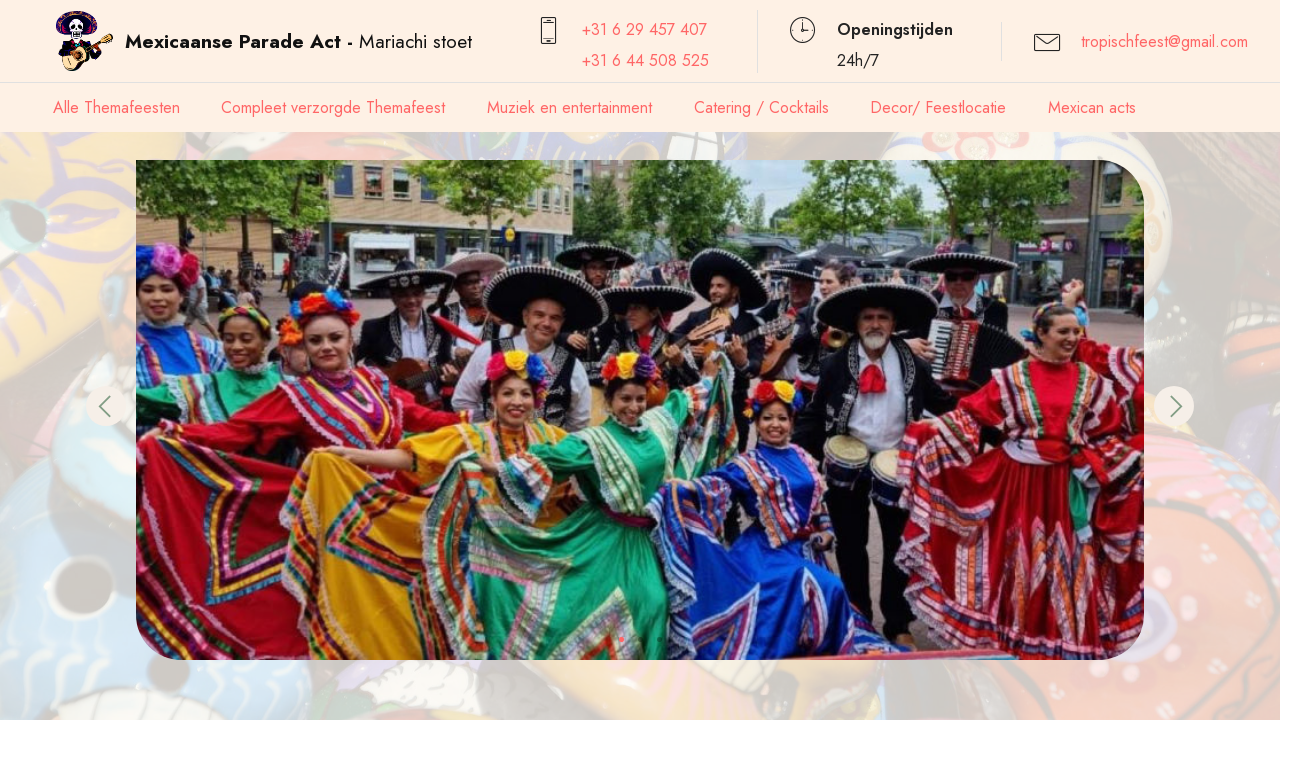

--- FILE ---
content_type: text/html
request_url: https://themafeest-mexicaanse.nl/mariachi-stoet.html
body_size: 7265
content:
<!DOCTYPE html>
<html  >
<head>
  
  <meta charset="UTF-8">
  <meta http-equiv="X-UA-Compatible" content="IE=edge">
  
  <meta name="twitter:card" content="summary_large_image"/>
  <meta name="twitter:image:src" content="assets/images/mariachi-stoet-meta.jpg">
  <meta property="og:image" content="assets/images/mariachi-stoet-meta.jpg">
  <meta name="twitter:title" content="Mariachi stoet">
  <meta name="viewport" content="width=device-width, initial-scale=1, minimum-scale=1">
  <link rel="shortcut icon" href="assets/images/mbr-217x233-128x137.png" type="image/x-icon">
  <meta name="description" content="Welkom bij Mexicaanse Parade Act! - Mariachi stoet">
  
  
  <title>Mariachi stoet</title>
  <link rel="stylesheet" href="assets/web/assets/mobirise-icons/mobirise-icons.css">
  <link rel="stylesheet" href="assets/web/assets/mobirise-icons2/mobirise2.css">
  <link rel="stylesheet" href="assets/bootstrap/css/bootstrap.min.css">
  <link rel="stylesheet" href="assets/bootstrap/css/bootstrap-grid.min.css">
  <link rel="stylesheet" href="assets/bootstrap/css/bootstrap-reboot.min.css">
  <link rel="stylesheet" href="assets/parallax/jarallax.css">
  <link rel="stylesheet" href="assets/animatecss/animate.css">
    <link rel="stylesheet" href="assets/dropdown/css/style.css">
  <link rel="stylesheet" href="assets/theme/css/style.css">
  <link rel="preload" href="https://fonts.googleapis.com/css?family=Jost:100,200,300,400,500,600,700,800,900,100i,200i,300i,400i,500i,600i,700i,800i,900i&display=swap" as="style" onload="this.onload=null;this.rel='stylesheet'">
  <noscript><link rel="stylesheet" href="https://fonts.googleapis.com/css?family=Jost:100,200,300,400,500,600,700,800,900,100i,200i,300i,400i,500i,600i,700i,800i,900i&display=swap"></noscript>
  <link rel="preload" as="style" href="assets/mobirise/css/mbr-additional.css"><link rel="stylesheet" href="assets/mobirise/css/mbr-additional.css" type="text/css">

  
  
  <meta name="keywords" content="Akoestisch op twee gitaren, Carnaval parade themafeest, Carnaval stoet, Culturele viering, Desfile Mexicano, Dia de Los Muertos parade, Evenement verhuur muziek, Feestelijke Mexicaanse parade, Fiesta themafeest, Folkloristisch festival, Folkloristische dansen, Folkloristische parade, Gemeenschapsparade, Gemeenschapsviering, Goedkope Mexicaanse feestaanbiedingen, Kleurrijke Mexicaanse kostuums, Kleurrijke Mexicaanse parade, Kleurrijke kostuums parade, Leuk Live band, Levendige Mexicaanse parade, Live optreden, Mariachi loopbands, Mariachi muziek voor parade, Mariachi stoet, Mediterraan muziek, Mexicaans dansfeest parade, Mexicaans feest, Mexicaans parade, Mexicaans parade feest, Mexicaans parade themafeest, Mexicaans stoet te huur, Mexicaans themafeest, Mexicaanse Carnaval, Mexicaanse Optocht, Mexicaanse Processie, Mexicaanse Stoet, Mexicaanse cocktailbar, Mexicaanse cocktailparty
Mexicaanse cultuur, Mexicaanse dansband, Mexicaanse dansers, Mexicaanse foodtruck, Mexicaanse genres, Mexicaanse geschiedenis   , Mexicaanse muziekband, Mexicaanse parade, Mexicaanse viering, Mexicaanse zangers, Muziekoptredens, Muzikale Mexicaanse parade, Muzikale diensten, Op zoek naar entertainment feest, Piñata en parade, Rondlopend spelen, Spaans - Mexicaans muziek, Straatfeest en parade, Straatfeest met Mexicaanse parade, Swinging latin muziek artiesten, Traditionele Mexicaanse parade">
  <meta name="author" content="John Doe">
</head>
<body>
  <div id="fb-root"></div>
<script async defer crossorigin="anonymous" src="https://connect.facebook.net/nl_NL/sdk.js#xfbml=1&version=v16.0" nonce="kkz2Rv9g"></script>
  <section data-bs-version="5.1" class="menu menu4 agencym4_menu4 cid-tzSNXDnqbA" once="menu" id="menu4-53">

	

	<nav class="navbar navbar-dropdown align-items-center navbar-toggleable-sm">
		<div class="menu-content-top" id="topLine">
			<div class="menu-logo">
				<div class="navbar-brand">
					<span class="navbar-logo">
						<a href="index.html" target="_blank">
							<img src="assets/images/mbr-217x233.png" alt="Mexicaanse parade act" style="height: 3.8rem;">
						</a>
					</span>
					<span class="navbar-caption-wrap"><a href="#" class="brand-link mbr-black display-7"><strong>Mexicaanse Parade Act -&nbsp;</strong>Mariachi stoet</a></span>
				</div>
			</div>
			<div class="menu-content-right">
				<div class="info-widget">
					<span class="widget-icon mbr-iconfont mbri-mobile2" style=""></span>
					<div class="widget-content display-4">
						<p class="widget-title mbr-fonts-style display-4"> <a href="tel:+31 6 29 457 407" class="text-primary">+31 6 29 457<strong> </strong>407</a></p>
						<p class="widget-text mbr-fonts-style display-4"><a href="tel:+31 6 44 508 525" class="text-primary">+31 6 44 508 525</a></p>
					</div>
				</div>
				<div class="info-widget">
					<span class="widget-icon mbri-clock mbr-iconfont"></span>
					<div class="widget-content display-4">
						<p class="widget-title mbr-fonts-style display-4">Openingstijden</p>
						<p class="widget-text mbr-fonts-style display-4">24h/7</p>
					</div>
				</div>
				<div class="info-widget">
					<span class="widget-icon mbr-iconfont mbri-letter" style=""></span>
					<div class="widget-content mbr-fonts-style">
						<p class="widget-title display-4"><a href="mailto:tropischfeest@gmail.com" class="text-primary">tropischfeest@gmail.com</a></p>
						<p class="widget-text mbr-fonts-style display-4"></p>
					</div>
				</div>
			</div>
			<button class="navbar-toggler " type="button" data-toggle="collapse" data-bs-toggle="collapse" data-target="#navbarSupportedContent, #topLine" data-bs-target="#navbarSupportedContent, #topLine" aria-controls="navbarSupportedContent" aria-expanded="false" aria-label="Toggle navigation">
				<div class="hamburger">
					<span></span>
					<span></span>
					<span></span>
					<span></span>
				</div>
			</button>
		</div>
		<div class="menu-bottom">
			<div class="collapse navbar-collapse" id="navbarSupportedContent">
				<ul class="navbar-nav nav-dropdown js-float-line nav-right" data-app-modern-menu="true"><li class="nav-item">
						<a class="nav-link link mbr-black text-primary display-4" href="https://www.leukstethemafeest.nl/" target="_blank">Alle Themafeesten</a>
					</li><li class="nav-item"><a class="nav-link link mbr-black text-primary display-4" href="https://www.mexicaansethemafeest.nl/" target="_blank">Compleet verzorgde Themafeest</a></li><li class="nav-item"><a class="nav-link link mbr-black text-primary display-4" href="https://mexicaans-themafeest.nl/" target="_blank">Muziek en entertainment</a></li>
					<li class="nav-item">
						<a class="nav-link link mbr-black text-primary display-4" href="https://www.mexicaansethemafeest.be/" target="_blank">Catering / Cocktails</a>
					</li>
					<li class="nav-item">
						<a class="nav-link link mbr-black text-primary display-4" href="https://www.mexicaans-decor.nl" target="_blank"> Decor/ Feestlocatie</a>
					</li><li class="nav-item">
						<a class="nav-link link mbr-black text-primary display-4" href="https://www.themafeest-mexicaanse.nl/" target="_blank">Mexican acts</a>
					</li></ul>
				
			</div>
		</div>
	</nav>
</section>

<section data-bs-version="5.1" class="slider1 adaptm5 cid-tzSNXDKR5J" id="aslider1-54">
    

    
    <div class="mbr-overlay" style="opacity: 0.8; background-color: rgb(255, 252, 245);"></div>

    <div class="container">
        <div class="row justify-content-center">
            <div class="col-12">
                
            </div>
            <div class="col-12 col-md-12">

                <div class="carousel slide carousel-fade" id="tzSXcmU2J1" data-interval="5000" data-bs-interval="5000">

                    <ol class="carousel-indicators">
                        <li data-slide-to="0" data-bs-slide-to="0" class="active" data-target="#tzSXcmU2J1" data-bs-target="#tzSXcmU2J1"></li>
                        <li data-slide-to="1" data-bs-slide-to="1" data-target="#tzSXcmU2J1" data-bs-target="#tzSXcmU2J1"></li>
                        <li data-slide-to="2" data-bs-slide-to="2" data-target="#tzSXcmU2J1" data-bs-target="#tzSXcmU2J1"></li>
                    </ol>

                    <div class="carousel-inner align-items-stretch">

                        <div class="carousel-item slider-image item active">
                            <div class="item-wrapper">
                                <img class="d-block" src="assets/images/0-3-1280x436.jpg" alt="Mexicaanse parade act">
                                <div class="carousel-caption d-block">
                                    
                                    <p class="caption-text mbr-fonts-style display-7">
                                        Mexicaanse parades zijn kleurrijke en levendige evenementen die de rijke cultuur en geschiedenis van Mexico vieren. </p>
                                </div>
                            </div>
                        </div>

                        <div class="carousel-item slider-image item">
                            <div class="item-wrapper">
                                <img class="d-block" src="assets/images/0-4-1280x560.jpg" alt="Mexicaanse parade act">
                                <div class="carousel-caption d-block">
                                    
                                    <p class="caption-text mbr-fonts-style display-7">Tijdens deze parades zie je vaak traditionele kostuums, dansen en muziek, evenals prachtige versieringen en drijvers die de straten opfleuren.&nbsp;</p>
                                </div>
                            </div>
                        </div>
                        <div class="carousel-item slider-image item">
                            <div class="item-wrapper">
                                <img class="d-block" src="assets/images/0-1280x601.jpg" alt="Mexicaanse parade act">
                                <div class="carousel-caption d-block">
                                    
                                    <p class="caption-text mbr-fonts-style display-7">Boek onze Mexicaanse parade act!</p>
                                </div>
                            </div>
                        </div>

                    </div>
                    <a class="carousel-control carousel-control-prev" role="button" data-slide="prev" data-bs-slide="prev" href="#tzSXcmU2J1">
                        <span class="mobi-mbri mobi-mbri-arrow-prev" aria-hidden="true"></span>
                        <span class="sr-only visually-hidden">Previous</span>
                    </a>
                    <a class="carousel-control carousel-control-next" role="button" data-slide="next" data-bs-slide="next" href="#tzSXcmU2J1">
                        <span class="mobi-mbri mobi-mbri-arrow-next" aria-hidden="true"></span>
                        <span class="sr-only visually-hidden">Next</span>
                    </a>
                </div>
            </div>
        </div>
    </div>
</section>

<section data-bs-version="5.1" class="clients01 digitalm4_clients01 cid-tzSNXE7oIS" id="clients01-55">
    <!-- Block parameters controls (Blue "Gear" panel) -->
    
    <!-- End block parameters -->
    <div class="container images-container container-fluid">
        <div class="row justify-content-center">

<hr>
            <div class="col-md-12">
                <div class="badge_wrap align-center">
                    
                </div>
                
                
                
            </div>



            <div class="col-md-3 card">
                <a href="https://mexicaansthemafeest.nl" target="_blank"><img src="assets/images/mexican-party-240x238.png" alt="Complete Mexicaanse feest"></a>
                <br>
                
                <center><a href="https://mexicaansthemafeest.nl">Complete Mexicaanse feest</a></center>
                <hr>
            </div>
            <div class="col-md-3 card">
                <a href="https://mexicaans-themafeest.nl" target="_blank"><img src="assets/images/mexican-240x238.png" alt="Live muziek, dans en entertainment"></a>
                 <br>
                <center><a href="https://mexicaans-themafeest.nl">Live muziek, dans en entertainment </a></center>
               
                <hr>
            </div>
            <div class="col-md-3 card">
                <a href="https://mexicaansethemafeest.nl" target="_blank"><img src="assets/images/mexican-food-02-240x238.png" alt="Catering, hapjes, foodtrucks en decor"></a>
                 <br>
                <center><a href="https://mexicaansethemafeest.nl">Catering, hapjes, foodtrucks en decor</a></center>
                <hr>
            </div>
            <div class="col-md-3 card">
                <a href="http://leukste-feestzaal.nl" target="_blank"><img src="assets/images/location-240x238.png" alt="Feest bij u of feest bij ons"></a>
                 <br>
                <center><a href="http://leukste-feestzaal.nl">Feest bij u of <br> feest bij ons </a></center>
                <hr>
            </div>
            
            
            

<hr>


        </div>
    </div>
</section>

<section data-bs-version="5.1" class="content7 cid-tzSNXEtPoK mbr-parallax-background" id="content7-56">

    

    <div class="mbr-overlay" style="opacity: 0.3; background-color: rgb(254, 241, 229);"></div>

    <div>
        <div class="row justify-content-end">
            <div class="card">
            </div>
            <div class="col-12 col-lg-5">
                <div class="text-wrapper">
                    <div class="content">
                        <div class="label">
                            <p class="mbr-label mbr-fonts-style mb-0 align-center display-4">
                                Mexicaanse dans</p>
                        </div>
                        <h1 class="mbr-section-title mbr-fonts-style align-center mb-4 display-5"><strong>&nbsp;Mexicaanse parade act loopgroep "<a href="https://www.mexicaansdans.be/" class="text-primary" target="_blank"><b>Colores de México</b></a>"</strong></h1>
                        <p class="mbr-text mbr-fonts-style mb-0 align-center display-7">Bij ons kunt u een of meerdere mobiele showdans groepen voor uw parade reserveren.<br><br>Zo waren wij al geselecteerd voor het Voorjaarsfestival in Doha. Maar wij hebben ook meegedaan<br>aan de meeste parades in Nederland, België, Frankrijk en Duitsland. Met onze eigen<br>muziekinstallatie en echte Mariachi’s! U kunt van ons een waar spektakel verwachten, een echt<br>Mexicaans concert! Een feest om te zien en te horen! Onze authentieke Mexicaanse dansgroep<br>danst (al lopend) diverse Mexicaanse dansen, zoals de Jarabe Tapatido, dansen uit de streek Jalisco,<br>Chiapas, Veracruz en nog veel meer (zie hier de complete lijst: <a href="https://mexicaans-dans.nl" class="text-primary" target="_blank">mexicaans-dans.nl</a>)<br><br>Mexicaanse dansen uit heel Mexico, in traditionele kostuums. Ideaal voor uw festival,<br>winkelcentrum, parade of buitenevenement! Trouwens ook zeer geschikt voor straattheater en<br>straatanimatie!<br><br>Naast onze Mexicaanse dansgroep kunt u bij ons ook een Boliviaanse paradegroep, een<br>Colombiaanse en een Caribische parade act boeken. Ook voor pre-hispanische loopgroepen met<br>Maya, Inca en Azteka dansen en muziek. Zelfs voor vuurspuwers en slangen bent u bij ons aan het<br>goede adres!<br>Wij garanderen de beste kostuums! Want kostuums zijn onze passie, en dat zie je terug in onze<br>investeringen!<br><br>Wij kunnen ook kostuums op bestelling maken voor parades! Wat wij niet hebben, kunnen wij altijd<br>maken! Zelf op korte termijn; dat is geen probleem voor ons! Neem contact op om alle<br>mogelijkheden te bespreken!<br>U kunt bij ons groepen van 2 tot 50 deelnemers boeken! Wij zijn de groep zelf, dus u betaalt ook nog<br>eens de beste prijs! (zie onze prijzen op: <a href="https://thema-feest-mexicaans.nl" class="text-primary" target="_blank">thema-feest-mexicaans.nl</a>)<br>Er zou nog veel meer over te zeggen zijn, maar het is beter dat u onze dansen, muziek en kostuums<br>zelf gaat beleven. Dus… tot kijk op uw parade!<br>Voor paradeacts in andere thema's ga je naar parade-act.nl (link: <a href="http://www.parade-act.nl" class="text-primary" target="_blank">http://www.parade-act.nl</a>)<br>Dia de los Muertos paradeact: <a href="https://themafeest-mexicaans.nl/" class="text-primary" target="_blank">themafeest-mexicaans.nl</a><br></p>
                    </div>
                </div>
            </div>
        </div>
    </div>
</section>

<section data-bs-version="5.1" class="content1 cid-tzSNXEOTFP" id="content1-57">
    
    
    <div class="container">
        <div class="row justify-content-center">
            <div class="title col-md-12 col-lg-12">
                
                <h4 class="mbr-section-subtitle align-center mbr-fonts-style mt-3 display-7">Maar… wacht! Als je meer wilt… hier heb je:<br><br><div>Compleet Mexicaans feest: <a href="https://mexicaansthemafeest.nl" class="text-primary" target="_blank">mexicaansthemafeest.nl </a></div><div>Livemuziek, dans en entertainment:<a href="https://mexicaans-themafeest.nl" class="text-primary" target="_blank"> mexicaans-themafeest.nl</a></div><div><span style="font-size: 1.2rem;"> Catering, hapjes, food trucks en decor: <a href="https://mexicaansethemafeest.nl" class="text-primary" target="_blank">mexicaansethemafeest.nl</a></span></div><div> Feest bij u of feest bij ons: <a href="https://leukste-feestzaal.nl  " class="text-primary" target="_blank">leukste-feestzaal.nl  </a></div><br><div>Neem contact met ons op:  </div><div>Chat met ons: [chat link]</div><br><div>Tel:<strong> <a href="tel:0629457407" class="text-primary">0629457407</a></strong>, <a href="tel:0644508525 " class="text-primary">0644508525 </a></div><div>E-mail ons: <a href="mailto:tropischfeest@gmail.com" class="text-primary">tropischfeest@gmail.com </a></div></h4>
                
            </div>
        </div>
    </div>
</section>

<section data-bs-version="5.1" class="footer1 boldm5 cid-tzSNXFbtmQ" once="footers" id="footer1-58">
    

    
    

    <div class="container-fluid">
        <div class="row flex-row-reverse">
            <div class="col-12 col-lg-3 col-md-6 card">
                
                <p class="mbr-text mbr-fonts-style display-7"><strong>
                    Sponsors:</strong><br><br><a href="https://vindhier.nl/" class="text-primary" target="_blank"><strong>Vindhier</strong></a><br><a href="https://corticera.com/" class="text-primary" target="_blank"><strong>Corticera</strong></a><br><br>- ADVERTISE WITH US -<br><br>Gezien worden op onze pagina? Neem gerust contact met ons op! <br>Met 5.000.000 views op jaarbasis bent u aan het juiste adres!&nbsp;<br>-&nbsp;<a href="http://www.doads.nl/" class="text-primary">DOADS</a>&nbsp;-<br><a href="http://www.doads.nl/" class="text-primary"><strong><br></strong></a><br></p>
                <p class="mbr-fonts-style copyright display-7">
                   © COPYRIGHT 2023 Astrocat - <br> ALL RIGHTS RESERVED
                </p>
            </div>
            <div class="col-12 col-lg-3 col-md-6 card">
                <h3 class="list-title mbr-fonts-style display-5">
                    Contact
                </h3>
                <ul class="list mbr-fonts-style display-7">
                    <li class="item-wrap">Tel: <a href="tel:0629457407" class="text-primary">0629457407</a> / <a href="tel:0644508525" class="text-primary">0644508525</a></li><li class="item-wrap">Email: <a href="mailto:tropischfeest@gmail.com" class="text-primary">tropischfeest@gmail.com</a></li><li class="item-wrap"><br></li><li class="item-wrap">BTW Nummer: NL002447780B14</li><li class="item-wrap">KvK 34 122091 te</li><li class="item-wrap">Adress:<strong> <a href="https://www.google.com/maps?q=Grutterswal+126" class="text-primary" target="_blank">Grutterswal 126, 8223 AE Lelystad</a></strong></li>
                </ul>
            </div>
            <div class="col-12 col-lg-3 col-md-6 card">
                <h3 class="list-title mbr-fonts-style display-5">
                    Andere links</h3>
                <ul class="list mbr-fonts-style display-7">
                    <li class="item-wrap"><a href="https://www.thema-feest-mexicaans.nl/" class="text-primary" target="_blank">Prijzen</a></li><li class="item-wrap"><a href="https://www.themafeest-mexico.nl/" class="text-primary" target="_blank">Fotos van vorige feesten</a></li><li class="item-wrap"><br></li><li class="item-wrap">Onderdeel van: <a href="https://leukste-themafeest.nl" class="text-primary" target="_blank">leukste-themafeest.nl</a></li><li class="item-wrap"><br></li>
                </ul>
                <hr>
         <div class="row">
            <div class="col-12 col-lg-">
                <div id="bootstrap-accordion_138" class="panel-group accordionStyles accordion" role="tablist" aria-multiselectable="true">
                    <div class="card">
                        <div class="card-header" role="tab" id="headingOne">
                            <a role="button" class="panel-title collapsed" data-toggle="collapse" data-bs-toggle="collapse" data-core="" href="#collapse1_138" aria-expanded="false" aria-controls="collapse1">
                                <h6 class="panel-title-edit mbr-fonts-style mb-0 display-4">Links op pagina </h6>
                                <span class="sign mbr-iconfont mobi-mbri-arrow-up"></span>
                            </a>
                        </div>
                        <div id="collapse1_138" class="panel-collapse noScroll collapse" role="tabpanel" aria-labelledby="headingOne" data-parent="#accordion" data-bs-parent="#bootstrap-accordion_138">
                            <div class="panel-body">
                                <p class="mbr-fonts-style panel-text display-7"><a href="akoestisch-op-twee-gitaren.html" class="text-primary">Akoestisch op twee gitaren</a><br><a href="carnaval-parade-themafeest.html" class="text-primary">Carnaval parade themafeest</a><br><a href="carnaval-stoet.html" class="text-primary">Carnaval stoet</a><br><a href="culturele-viering.html" class="text-primary">Culturele viering</a><br><a href="desfile-mexicano.html" class="text-primary">Desfile Mexicano</a><br><a href="dia-de-los-muertos-parade.html" class="text-primary">Dia de Los Muertos parade</a><br><a href="evenement-verhuur-muziek.html" class="text-primary">Evenement verhuur muziek</a><br><a href="feestelijke-mexicaanse-parade.html" class="text-primary">Feestelijke Mexicaanse parade</a><br><a href="fiesta-themafeest.html" class="text-primary">Fiesta themafeest</a><br><a href="folkloristisch-festival.html" class="text-primary">Folkloristisch festival</a><br><a href="folkloristische-dansen.html" class="text-primary">Folkloristische dansen</a><br><a href="folkloristische-parade.html" class="text-primary">Folkloristische parade</a><br><a href="gemeenschapsparade.html" class="text-primary">Gemeenschapsparade</a><br><a href="gemeenschapsviering.html" class="text-primary">Gemeenschapsviering</a><br><a href="goedkope-mexicaanse-feestaanbiedingen.html" class="text-primary">Goedkope Mexicaanse feestaanbiedingen</a><br><a href="kleurrijke-mexicaanse-kostuums.html" class="text-primary">Kleurrijke Mexicaanse kostuums</a><br><a href="kleurrijke-mexicaanse-parade.html" class="text-primary">Kleurrijke Mexicaanse parade</a><br><a href="kleurrijke-kostuums-parade.html" class="text-primary">Kleurrijke kostuums parade</a><br><a href="leuk-live-band.html" class="text-primary">Leuk Live band</a><br><a href="levendige-mexicaanse-parade.html" class="text-primary">Levendige Mexicaanse parade</a><br><a href="live-optreden.html" class="text-primary">Live optreden</a><br><a href="mariachi-loopbands.html" class="text-primary">Mariachi loopbands</a><br><a href="mariachi-muziek-voor-parade.html" class="text-primary">Mariachi muziek voor parade</a><br><a href="mariachi-stoet.html" class="text-primary">Mariachi stoet</a><br><a href="mediterraan-muziek.html" class="text-primary">Mediterraan muziek</a><br><a href="mexicaans-dansfeest-parade.html" class="text-primary">Mexicaans dansfeest parade</a><br><a href="mexicaans-feest.html" class="text-primary">Mexicaans feest</a><br><a href="mexicaans-parade.html" class="text-primary">Mexicaans parade</a><br><a href="mexicaans-parade-feest.html" class="text-primary">Mexicaans parade feest</a><br><a href="mexicaans-parade-themafeest.html" class="text-primary">Mexicaans parade themafeest</a><br><a href="mexicaans-stoet-te-huur.html" class="text-primary">Mexicaans stoet te huur</a><br><a href="mexicaans-themafeest.html" class="text-primary">Mexicaans themafeest</a><br><a href="mexicaanse-carnaval.html" class="text-primary">Mexicaanse Carnaval</a><br><a href="mexicaanse-optocht.html" class="text-primary">Mexicaanse Optocht</a><br><a href="mexicaanse-processie.html" class="text-primary">Mexicaanse Processie</a><br><a href="mexicaanse-stoet.html" class="text-primary">Mexicaanse Stoet</a><br><a href="mexicaanse-cocktailbar.html" class="text-primary">Mexicaanse cocktailbar</a><br><a href="mexicaanse-cocktailparty.html" class="text-primary">Mexicaanse cocktailparty</a><br><a href="mexicaanse-cultuur.html" class="text-primary">Mexicaanse cultuur</a><br><a href="mexicaanse-dansband.html" class="text-primary">Mexicaanse dansband</a><br><a href="mexicaanse-dansers.html" class="text-primary">Mexicaanse dansers</a><br><a href="mexicaanse-foodtruck.html" class="text-primary">Mexicaanse foodtruck</a><br><a href="mexicaanse-genres.html" class="text-primary">Mexicaanse genres</a><br><a href="mexicaanse-geschiedenis.html" class="text-primary">Mexicaanse geschiedenis   </a><br><a href="mexicaanse-muziekband.html" class="text-primary">Mexicaanse muziekband</a><br><a href="mexicaanse-parade.html" class="text-primary">Mexicaanse parade</a><br><a href="mexicaanse-viering.html" class="text-primary">Mexicaanse viering</a><br><a href="mexicaanse-zangers.html" class="text-primary">Mexicaanse zangers</a><br><a href="muziekoptredens.html" class="text-primary">Muziekoptredens</a><br><a href="muzikale-mexicaanse-parade.html" class="text-primary">Muzikale Mexicaanse parade</a><br><a href="muzikale-diensten.html" class="text-primary">Muzikale diensten</a><br><a href="op-zoek-naar-entertainment-feest.html" class="text-primary">Op zoek naar entertainment feest</a><br><a href="pinata-en-parade.html" class="text-primary">Piñata en parade</a><br><a href="rondlopend-spelen.html" class="text-primary">Rondlopend spelen</a><br><a href="spaans-mexicaans-muziek.html" class="text-primary">Spaans - Mexicaans muziek</a><br><a href="straatfeest-en-parade.html" class="text-primary">Straatfeest en parade</a><br><a href="straatfeest-met-mexicaanse-parade.html" class="text-primary">Straatfeest met Mexicaanse parade</a><br><a href="swinging-latin-muziek-artiesten.html" class="text-primary">Swinging latin muziek artiesten</a><br><a href="traditionele-mexicaanse-parade.html" class="text-primary">Traditionele Mexicaanse parade</a><br><a href="traditionele-dansen.html" class="text-primary">Traditionele dansen</a><br><a href="traditionele-kleding-parade.html" class="text-primary">Traditionele kleding parade</a><br><a href="verjaarsfeest-in-mexicaanse-stijl.html" class="text-primary">Verjaarsfeest in Mexicaanse stijl</a><br><a href="versierde-parade.html" class="text-primary">Versierde parade</a><br><a href="vrolijke-mexicaanse-parade.html" class="text-primary">Vrolijke Mexicaanse parade</a><br><a href="parade-fiesta.html" class="text-primary">  Parade Fiesta</a><br><a href="vrolijke-parade-optocht.html" class="text-primary">  Vrolijke parade optocht</a><br>                            
                                
                               
                                
        <a href="mexicaanse-uitstraling.html" class="text-primary">Mexicaanse uitstraling</a><br>
                                    <a href="mexicaanse-melancholie.html" class="text-primary">Mexicaanse melancholie</a><br>
                                    <a href="opzwepende-muziek.html" class="text-primary">Opzwepende muziek</a><br>
                                    <a href="snelle-nummers.html" class="text-primary">Snelle nummers</a><br>
                                    <a href="muziek-voor-feestvierders-en-reizigers.html" class="text-primary">Muziek voor feestvierders en reizigers</a><br>
                                    <a href="in-mexico-geweest.html" class="text-primary">In Mexico geweest</a><br>
                                    <a href="viering-van-het-25-jarig-huwelijk.html" class="text-primary">Viering van het 25  jarig huwelijk</a><br>
                                    <a href="mexico-als-leidraad-van-feestje.html" class="text-primary">Mexico als leidraad van feestje</a><br>
                                    <a href="mexico-vakantie-herbeleven.html" class="text-primary">Mexico vakantie herbeleven</a><br>
                                    <a href="zomervakantie-muziek.html" class="text-primary">Zomervakantie muziek</a><br>
                                    <a href="themaweek-over-mexico.html" class="text-primary">Themaweek over Mexico</a><br>
                                    <a href="2-zangers-en-danseressen-huren.html" class="text-primary">2 zangers en danseressen huren</a><br>
                                    <a href="workshop-of-dansles.html" class="text-primary">Workshop of dansles</a><br>
                                    <a href="mexican-night.html" class="text-primary">Mexican Night</a><br></p>
                            </div>
                        </div>
                         <hr>
                        
                        
                    
                        
                        
                        
                        
                    </div>
                    
                    
                    
                    
                    
                </div>
            </div>
        </div>
            </div>
            <div class="col-12 col-lg-3 col-md-6 card">
                <h3 class="mbr-desc mbr-fonts-style display-5">
                    Over Ons</h3>
                <p class="mbr-text mbr-fonts-style display-7">Alegria is een jong, dynamisch bedrijf met veel mogelijkheden. Wij zijn gespecialiseerd in thematische catering/foodtrucks, entertainment en decoratie. <br>Wij organiseren feesten op uw locatie of op onze locaties in Lelystad, Zaandam, Wormerveer en Amsterdam (van 10 tot 1000 gasten).</p>
                <br><br>
                <div class="fb-like" data-href="https://leukste-themafeest.nl" data-width="" data-layout="" data-action="" data-size="" data-share="true"></div>
                
                
            </div>
        </div>
    </div>
</section>


<script src="assets/bootstrap/js/bootstrap.bundle.min.js"></script>
  <script src="assets/parallax/jarallax.js"></script>
  <script src="assets/smoothscroll/smooth-scroll.js"></script>
  <script src="assets/ytplayer/index.js"></script>
      <script src="assets/dropdown/js/navbar-dropdown.js"></script>
  <script src="assets/theme/js/script.js"></script>
  
   <!-- BEGIN JIVOSITE CODE {literal} -->
<script type="text/javascript">
(function(){ var widget_id = 'Hs5bbXmttB';var d=document;var w=window;function l(){
var s = document.createElement('script'); s.type = 'text/javascript'; s.async = true; s.src = '//code.jivosite.com/script/widget/'+widget_id; var ss = document.getElementsByTagName('script')[0]; ss.parentNode.insertBefore(s, ss);}if(d.readyState=='complete'){l();}else{if(w.attachEvent){w.attachEvent('onload',l);}else{w.addEventListener('load',l,false);}}})();</script>
<!-- {/literal} END JIVOSITE CODE -->
  
 <div id="scrollToTop" class="scrollToTop mbr-arrow-up"><a style="text-align: center;"><i class="mbr-arrow-up-icon mbr-arrow-up-icon-cm cm-icon cm-icon-smallarrow-up"></i></a></div>
    <input name="animation" type="hidden">
  </body>
</html>

--- FILE ---
content_type: application/javascript
request_url: https://themafeest-mexicaanse.nl/assets/smoothscroll/smooth-scroll.js
body_size: 3017
content:
(function(){function C(){if(!D&&document.body){D=!0;var a=document.body,b=document.documentElement,d=window.innerHeight,c=a.scrollHeight;l=0<=document.compatMode.indexOf("CSS")?b:a;m=a;f.keyboardSupport&&window.addEventListener("keydown",M,!1);if(top!=self)v=!0;else if(ca&&c>d&&(a.offsetHeight<=d||b.offsetHeight<=d)){var e=document.createElement("div");e.style.cssText="position:absolute; z-index:-10000; top:0; left:0; right:0; height:"+l.scrollHeight+"px";document.body.appendChild(e);var g;w=function(){g||
(g=setTimeout(function(){e.style.height="0";e.style.height=l.scrollHeight+"px";g=null},500))};setTimeout(w,10);window.addEventListener("resize",w,!1);z=new da(w);z.observe(a,{attributes:!0,childList:!0,characterData:!1});l.offsetHeight<=d&&(d=document.createElement("div"),d.style.clear="both",a.appendChild(d))}f.fixedBackground||(a.style.backgroundAttachment="scroll",b.style.backgroundAttachment="scroll")}}function N(a,b,d){ea(b,d);if(1!=f.accelerationMax){var c=Date.now()-E;c<f.accelerationDelta&&
(c=(1+50/c)/2,1<c&&(c=Math.min(c,f.accelerationMax),b*=c,d*=c));E=Date.now()}t.push({x:b,y:d,lastX:0>b?.99:-.99,lastY:0>d?.99:-.99,start:Date.now()});if(!F){c=O();var e=a===c||a===document.body;null==a.$scrollBehavior&&fa(a)&&(a.$scrollBehavior=a.style.scrollBehavior,a.style.scrollBehavior="auto");var g=function(c){c=Date.now();for(var k=0,l=0,h=0;h<t.length;h++){var n=t[h],p=c-n.start,m=p>=f.animationTime,q=m?1:p/f.animationTime;f.pulseAlgorithm&&(p=q,1<=p?q=1:0>=p?q=0:(1==f.pulseNormalize&&(f.pulseNormalize/=
P(1)),q=P(p)));p=n.x*q-n.lastX>>0;q=n.y*q-n.lastY>>0;k+=p;l+=q;n.lastX+=p;n.lastY+=q;m&&(t.splice(h,1),h--)}e?window.scrollBy(k,l):(k&&(a.scrollLeft+=k),l&&(a.scrollTop+=l));b||d||(t=[]);t.length?Q(g,a,1E3/f.frameRate+1):(F=!1,null!=a.$scrollBehavior&&(a.style.scrollBehavior=a.$scrollBehavior,a.$scrollBehavior=null))};Q(g,a,0);F=!0}}function R(a){D||C();var b=a.target;if(a.defaultPrevented||a.ctrlKey||r(m,"embed")||r(b,"embed")&&/\.pdf/i.test(b.src)||r(m,"object")||b.shadowRoot)return!0;var d=-a.wheelDeltaX||
a.deltaX||0,c=-a.wheelDeltaY||a.deltaY||0;ha&&(a.wheelDeltaX&&x(a.wheelDeltaX,120)&&(d=a.wheelDeltaX/Math.abs(a.wheelDeltaX)*-120),a.wheelDeltaY&&x(a.wheelDeltaY,120)&&(c=a.wheelDeltaY/Math.abs(a.wheelDeltaY)*-120));d||c||(c=-a.wheelDelta||0);1===a.deltaMode&&(d*=40,c*=40);b=S(b);if(!b)return v&&G?(Object.defineProperty(a,"target",{value:window.frameElement}),parent.wheel(a)):!0;if(ia(c))return!0;1.2<Math.abs(d)&&(d*=f.stepSize/120);1.2<Math.abs(c)&&(c*=f.stepSize/120);N(b,d,c);a.preventDefault();
T()}function M(a){var b=a.target,d=a.ctrlKey||a.altKey||a.metaKey||a.shiftKey&&a.keyCode!==g.spacebar;document.body.contains(m)||(m=document.activeElement);var c=/^(textarea|select|embed|object)$/i,e=/^(button|submit|radio|checkbox|file|color|image)$/i;if(!(c=a.defaultPrevented||c.test(b.nodeName)||r(b,"input")&&!e.test(b.type)||r(m,"video"))){c=a.target;var h=!1;if(-1!=document.URL.indexOf("www.youtube.com/watch")){do if(h=c.classList&&c.classList.contains("html5-video-controls"))break;while(c=c.parentNode)
}c=h}if(c||b.isContentEditable||d||(r(b,"button")||r(b,"input")&&e.test(b.type))&&a.keyCode===g.spacebar||r(b,"input")&&"radio"==b.type&&ja[a.keyCode])return!0;c=b=0;d=S(m);if(!d)return v&&G?parent.keydown(a):!0;e=d.clientHeight;d==document.body&&(e=window.innerHeight);switch(a.keyCode){case g.up:c=-f.arrowScroll;break;case g.down:c=f.arrowScroll;break;case g.spacebar:c=a.shiftKey?1:-1;c=-c*e*.9;break;case g.pageup:c=.9*-e;break;case g.pagedown:c=.9*e;break;case g.home:d==document.body&&document.scrollingElement&&
(d=document.scrollingElement);c=-d.scrollTop;break;case g.end:e=d.scrollHeight-d.scrollTop-e;c=0<e?e+10:0;break;case g.left:b=-f.arrowScroll;break;case g.right:b=f.arrowScroll;break;default:return!0}N(d,b,c);a.preventDefault();T()}function U(a){m=a.target}function T(){clearTimeout(V);V=setInterval(function(){W=H=A={}},1E3)}function I(a,b,d){d=d?W:H;for(var c=a.length;c--;)d[J(a[c])]=b;return b}function S(a){var b=[],d=document.body,c=l.scrollHeight;do{var e=H[J(a)];if(e)return I(b,e);b.push(a);if(c===
a.scrollHeight){if(e=X(l)&&X(d)||Y(l),v&&l.clientHeight+10<l.scrollHeight||!v&&e)return I(b,O())}else if(a.clientHeight+10<a.scrollHeight&&Y(a))return I(b,a)}while(a=a.parentElement)}function X(a){return"hidden"!==getComputedStyle(a,"").getPropertyValue("overflow-y")}function Y(a){a=getComputedStyle(a,"").getPropertyValue("overflow-y");return"scroll"===a||"auto"===a}function fa(a){var b=J(a);null==A[b]&&(a=getComputedStyle(a,"")["scroll-behavior"],A[b]="smooth"==a);return A[b]}function r(a,b){return a&&
(a.nodeName||"").toLowerCase()===b.toLowerCase()}function ea(a,b){a=0<a?1:-1;b=0<b?1:-1;if(B.x!==a||B.y!==b)B.x=a,B.y=b,t=[],E=0}function ia(a){if(a){h.length||(h=[a,a,a]);a=Math.abs(a);h.push(a);h.shift();clearTimeout(Z);Z=setTimeout(function(){try{localStorage.SS_deltaBuffer=h.join(",")}catch(d){}},1E3);var b=120<a&&K(a);b=!K(120)&&!K(100)&&!b;return 50>a?!0:b}}function x(a,b){return Math.floor(a/b)==a/b}function K(a){return x(h[0],a)&&x(h[1],a)&&x(h[2],a)}function P(a){a*=f.pulseScale;if(1>a)var b=
a-(1-Math.exp(-a));else b=Math.exp(-1),a=1-Math.exp(-(a-1)),b+=a*(1-b);return b*f.pulseNormalize}function y(a){for(var b in a)aa.hasOwnProperty(b)&&(f[b]=a[b])}var aa={frameRate:150,animationTime:400,stepSize:100,pulseAlgorithm:!0,pulseScale:4,pulseNormalize:1,accelerationDelta:50,accelerationMax:3,keyboardSupport:!0,arrowScroll:50,fixedBackground:!0,excluded:""},f=aa,v=!1,B={x:0,y:0},D=!1,l=document.documentElement,m,z,w,h=[],Z,ha=/^Mac/.test(navigator.platform),g={left:37,up:38,right:39,down:40,
spacebar:32,pageup:33,pagedown:34,end:35,home:36},ja={37:1,38:1,39:1,40:1},t=[],F=!1,E=Date.now(),J=function(){var a=0;return function(b){return b.uniqueID||(b.uniqueID=a++)}}(),W={},H={},V,A={};if(window.localStorage&&localStorage.SS_deltaBuffer)try{h=localStorage.SS_deltaBuffer.split(",")}catch(a){}var Q=function(){return window.requestAnimationFrame||window.webkitRequestAnimationFrame||window.mozRequestAnimationFrame||function(a,b,d){window.setTimeout(a,d||1E3/60)}}(),da=window.MutationObserver||
window.WebKitMutationObserver||window.MozMutationObserver,O=function(){var a=document.scrollingElement;return function(){if(!a){var b=document.createElement("div");b.style.cssText="height:10000px;width:1px;";document.body.appendChild(b);var d=document.body.scrollTop;window.scrollBy(0,3);a=document.body.scrollTop!=d?document.body:document.documentElement;window.scrollBy(0,-3);document.body.removeChild(b)}return a}}(),k=window.navigator.userAgent,u=/Edge/.test(k),G=/chrome/i.test(k)&&!u;u=/safari/i.test(k)&&
!u;var ka=/mobile/i.test(k),la=/Windows NT 6.1/i.test(k)&&/rv:11/i.test(k),ca=u&&(/Version\/8/i.test(k)||/Version\/9/i.test(k));k=(G||u||la)&&!ka;var ba=!1;try{window.addEventListener("test",null,Object.defineProperty({},"passive",{get:function(){ba=!0}}))}catch(a){}u=ba?{passive:!1}:!1;var L="onwheel"in document.createElement("div")?"wheel":"mousewheel";L&&k&&(window.addEventListener(L,R,u||!1),window.addEventListener("mousedown",U,!1),window.addEventListener("load",C,!1));y.destroy=function(){z&&
z.disconnect();window.removeEventListener(L,R,!1);window.removeEventListener("mousedown",U,!1);window.removeEventListener("keydown",M,!1);window.removeEventListener("resize",w,!1);window.removeEventListener("load",C,!1)};window.SmoothScrollOptions&&y(window.SmoothScrollOptions);"function"===typeof define&&define.amd?define(function(){return y}):"object"==typeof exports?module.exports=y:window.SmoothScroll=y})();
